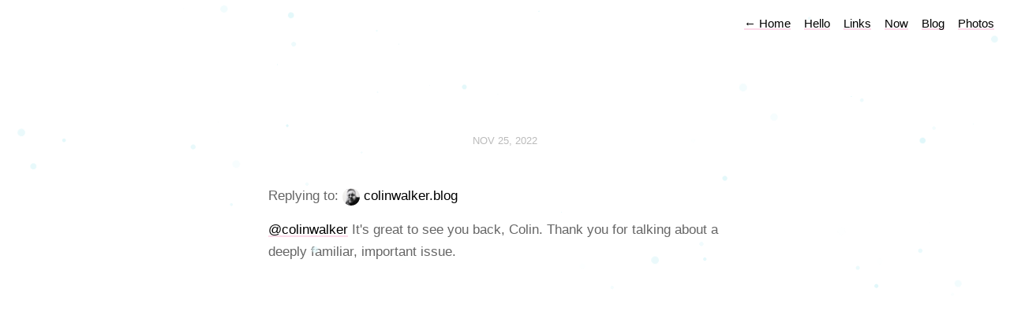

--- FILE ---
content_type: text/html; charset=utf-8
request_url: https://swoods.net/replies/2022/11/25/14385393.html
body_size: 11682
content:
<!DOCTYPE html>
<html lang="en">
<head>
  <meta charset="utf-8">
  <meta http-equiv="X-UA-Compatible" content="IE=edge,chrome=1">
  <meta name="viewport" content="width=device-width, initial-scale=1">
  <meta content="Simon Woods" name="author">

  <title>Simon Woods</title>

  <link href="/assets/css/style.css?1736797217" rel="stylesheet">
  <link href="/assets/css/highlight.css?1736797217" rel="stylesheet">

	
  <link rel="alternate" href="https://swoods.net/feed.xml" type="application/rss+xml" title="Simon Woods">
  <link rel="alternate" href="https://swoods.net/feed.json" type="application/json" title="Simon Woods">





<link rel="me" href="https://micro.blog/SimonWoods">






  
    <link rel="icon" href="/images/favicon_hubda9dbf123cb2428c402148b6f6d9e8a_96_64x64_resize_bg87cefa_box_3.png" sizes="64x64" type="image/png">
  



  <link rel="icon" href="/images/favicon.svg" sizes="any" type="image/svg+xml">



<link rel="EditURI" type="application/rsd+xml" href="https://swoods.net/rsd.xml">
<link rel="authorization_endpoint" href="https://micro.blog/indieauth/auth">
<link rel="token_endpoint" href="https://micro.blog/indieauth/token">
<link rel="subscribe" href="https://micro.blog/users/follow">
<link rel="webmention" href="https://micro.blog/webmention">
<link rel="micropub" href="https://micro.blog/micropub">
<link rel="microsub" href="https://micro.blog/microsub">

<link rel="stylesheet" href="/custom.css?1736797217">


  <link rel="stylesheet" href="/css/bookgoals.css?1736797237">

  <link rel="stylesheet" href="/css/collections.css?1736797237">



  <script src="https://cdnjs.cloudflare.com/ajax/libs/lite-youtube-embed/0.2.0/lite-yt-embed.js"></script>




 <script>
    document.addEventListener('DOMContentLoaded', (event) => {
      const posts = [...document.getElementsByClassName("post-content")].forEach(p => {
          const links = [...p.getElementsByTagName('a')]

          links.forEach(l => {
              if (!l.href) return
              l.href.includes('youtube.com') || l.href.includes('youtu.be')

              
              const matches = l.href.match(/(http:|https:)?(\/\/)?(www\.)?(youtube.com|youtu.be)\/(watch|embed)?(\?v=|\/)?(\S+)?/)
              const ytId = matches ? matches[7] : null
              const article = l.closest('.post-content')
              if (ytId && article) {
                  const video = document.createElement('lite-youtube')
                  video.setAttribute('videoid', ytId)
                  video.setAttribute('playlabel', l.innerText)
                  article.appendChild(video)
              }
          })
        })
    })
</script>

<style>
    lite-youtube {
        background-color: #000;
        position: relative;
        display: block;
        contain: content;
        background-position: center center;
        background-size: cover;
        cursor: pointer;
        max-width: 720px;
        margin-bottom: 10px;
    }

     
    lite-youtube::before {
        content: '';
        display: block;
        position: absolute;
        top: 0;
        background-image: url([data-uri]);
        background-position: top;
        background-repeat: repeat-x;
        height: 60px;
        padding-bottom: 50px;
        width: 100%;
        transition: all 0.2s cubic-bezier(0, 0, 0.2, 1);
    }

     
    lite-youtube::after {
        content: "";
        display: block;
        padding-bottom: calc(100% / (16 / 9));
    }
    lite-youtube > iframe {
        width: 100%;
        height: 100%;
        position: absolute;
        top: 0;
        left: 0;
        border: 0;
    }

     
    lite-youtube > .lty-playbtn {
        display: block;
        width: 68px;
        height: 48px;
        position: absolute;
        cursor: pointer;
        transform: translate3d(-50%, -50%, 0);
        top: 50%;
        left: 50%;
        z-index: 1;
        background-color: transparent;
         
        background-image: url('data:image/svg+xml;utf8,<svg xmlns="http://www.w3.org/2000/svg" viewBox="0 0 68 48"><path d="M66.52 7.74c-.78-2.93-2.49-5.41-5.42-6.19C55.79.13 34 0 34 0S12.21.13 6.9 1.55c-2.93.78-4.63 3.26-5.42 6.19C.06 13.05 0 24 0 24s.06 10.95 1.48 16.26c.78 2.93 2.49 5.41 5.42 6.19C12.21 47.87 34 48 34 48s21.79-.13 27.1-1.55c2.93-.78 4.64-3.26 5.42-6.19C67.94 34.95 68 24 68 24s-.06-10.95-1.48-16.26z" fill="red"/><path d="M45 24 27 14v20" fill="white"/></svg>');
        filter: grayscale(100%);
        transition: filter .1s cubic-bezier(0, 0, 0.2, 1);
        border: none;
    }

    lite-youtube:hover > .lty-playbtn,
    lite-youtube .lty-playbtn:focus {
        filter: none;
    }

     
    lite-youtube.lyt-activated {
        cursor: unset;
    }
    lite-youtube.lyt-activated::before,
    lite-youtube.lyt-activated > .lty-playbtn {
        opacity: 0;
        pointer-events: none;
    }

    .lyt-visually-hidden {
        clip: rect(0 0 0 0);
        clip-path: inset(50%);
        height: 1px;
        overflow: hidden;
        position: absolute;
        white-space: nowrap;
        width: 1px;
    }
</style>

  <link rel="stylesheet" href="/css/barefoot.min.css">
<script src="/js/barefoot.min.js"></script>
<script>
  document.addEventListener("DOMContentLoaded", (event) => {  
    var barefoot = new BareFoot();
    barefoot.init();
  });
</script>


  <script>
	document.addEventListener('DOMContentLoaded', () => {
		const images = document.querySelectorAll('.microblog_collection img');
		let currentImageIndex = 0;
		let isMultiLightbox = false;

		function createLightbox() {
			
			const lightbox = document.createElement('div');
			lightbox.id = 'microblog_lightbox';
			
			const closeBtn = document.createElement('button');
			closeBtn.id = 'microblog_lightbox_close_btn';
			closeBtn.innerHTML = '&times;';
			
			const prevBtn = document.createElement('button');
			prevBtn.id = 'microblog_lightbox_prev_btn';
			prevBtn.className = 'microblog_lightbox_nav';
			prevBtn.innerHTML = '&larr;';
			
			const nextBtn = document.createElement('button');
			nextBtn.id = 'microblog_lightbox_next_btn';
			nextBtn.className = 'microblog_lightbox_nav';
			nextBtn.innerHTML = '&rarr;';
			
			const lightboxImg = document.createElement('img');
			lightboxImg.id = 'microblog_lightbox_img';
			lightboxImg.alt = 'Lightbox Image';
			
			lightbox.appendChild(closeBtn);
			lightbox.appendChild(prevBtn);
			lightbox.appendChild(lightboxImg);
			lightbox.appendChild(nextBtn);
			
			document.body.appendChild(lightbox);
		
			return { lightbox, closeBtn, prevBtn, nextBtn, lightboxImg };
		}
		
		const { 
			lightbox, 
			closeBtn, 
			prevBtn, 
			nextBtn, 
			lightboxImg 
		} = createLightbox();

		function openMultiLightbox(index) {
			isMultiLightbox = true;
			currentImageIndex = index;
			lightboxImg.src = images[index].getAttribute('data-microblog-lightbox');
			lightbox.style.display = 'flex';

			
			prevBtn.style.display = 'block';
			nextBtn.style.display = 'block';
		}
		
		function openSingleLightbox(url) {
			isMultiLightbox = false;
			lightboxImg.src = url;
			lightbox.style.display = 'flex';

			
			prevBtn.style.display = 'none';
			nextBtn.style.display = 'none';
		}

		function closeLightbox() {
			lightbox.style.display = 'none';
		}

		function navigatePrevious() {
			currentImageIndex = (currentImageIndex - 1 + images.length) % images.length;
			lightboxImg.src = images[currentImageIndex].getAttribute('data-microblog-lightbox');
		}

		function navigateNext() {
			currentImageIndex = (currentImageIndex + 1) % images.length;
			lightboxImg.src = images[currentImageIndex].getAttribute('data-microblog-lightbox');
		}

		
		images.forEach((img, index) => {
			img.addEventListener('click', () => openMultiLightbox(index));
		});

		closeBtn.addEventListener('click', closeLightbox);
		prevBtn.addEventListener('click', navigatePrevious);
		nextBtn.addEventListener('click', navigateNext);

		
		document.addEventListener('keydown', (e) => {
			if (lightbox.style.display === 'flex') {
				switch (e.key) {
					case 'ArrowLeft':
						if (isMultiLightbox) {
							navigatePrevious();
						}
						break;
					case 'ArrowRight':
						if (isMultiLightbox) {
							navigateNext();
						}
						break;
					case 'Escape':
						closeLightbox();
						break;
				}
			}
		});

		
		lightbox.addEventListener('click', (e) => {
			if (e.target === lightbox) {
				closeLightbox();
			}
		});
		
		
		const single_images = document.querySelectorAll(".e-content img, .p-summary img");
		single_images.forEach(function(image) {
			
			if (image.closest(".microblog_collection")) {
				return;
			}
		
			
			if (!image.closest("a")) {
				
				const hasClickHandler = image.onclick || image.hasAttribute("onclick");
				const hasTouchHandler = image.ontouchstart || image.hasAttribute("ontouchstart");
		
				
				if (!hasClickHandler && !hasTouchHandler) {
					image.addEventListener("click", function() {
						openSingleLightbox(image.src);
					});
				}
			}
		});
	});
</script>


  



</head>

<body>
  <nav class="main-nav">
  
  <a class="normal" href="/"> <span class="arrow">←</span> Home</a>
  

	
		
			<a href="/hello/">Hello</a>
		
	
		
			<a href="/links/">Links</a>
		
	
		
			<a href="/now/">Now</a>
		
	
		
			<a href="/archive/">Blog</a>
		
	
		
			<a href="https://photos.swoods.net">Photos</a>
		
	

  <a class="cta" href="https://micro.blog/SimonWoods" rel="me">Also on Micro.blog</a>
</nav>



  <section id="wrapper" >
	
<article class="h-entry post">
  <header>
	
    <h2 class="headline">
      <time class="dt-published" datetime="2022-11-25 17:56:27 &#43;0000">
        <a class="u-url dates" href="https://swoods.net/replies/2022/11/25/14385393.html">Nov 25, 2022</a>
      </time>
    </h2>
  </header>
  <div>
	Replying to: <img src="https://www.gravatar.com/avatar/00cb64702e2a93a187960a7c0dbc4a4e?s=96&amp;d=https%3A%2F%2Fmicro.blog%2Fimages%2Fblank_avatar.png" width="22" height="22" style="width: 22px; height: 22px; vertical-align: top; border-radius: 11px; padding: 0px;" alt="colinwalker" />
	
		<a href="https://colinwalker.blog/?date=2022-11-25#p1" class="u-in-reply-to">colinwalker.blog</a>
	
  </div>
  <section class="e-content post-body">
      <p><a href="https://micro.blog/colinwalker">@colinwalker</a> It's great to see you back, Colin. Thank you for talking about a deeply familiar, important issue.</p>

  </section>
</article>
<section id="post-meta" class="clearfix">
  <a href="/">
    <img class="u-photo avatar" src="https://micro.blog/SimonWoods/avatar.jpg" width="96" height="96">
    <div>
      <span class="p-author h-card dark">Simon Woods</span>
      <span><a href="https://micro.blog/SimonWoods">@SimonWoods</a></span>
    </div>
  </a>
</section>

  </section>
  <footer id="footer">

<section>
  <ul>
    <li><a href="/feed.xml">RSS</a></li>
    <li><a href="/feed.json">JSON Feed</a></li>
    <li><a href="https://micro.blog/SimonWoods" rel="me">Micro.blog</a></li>

  </ul>
  <form method="get" id="search" action="https://duckduckgo.com/">
    <input type="hidden" name="sites" value="https://swoods.net/"/>
    <input type="hidden" name="k8" value="#444444"/>
    <input type="hidden" name="k9" value="#ee4792"/>
    <input type="hidden" name="kt" value="h"/>
    <input class="field" type="text" name="q" maxlength="255" placeholder="To search, type and hit Enter&hellip;"/>
    <input type="submit" value="Search" style="display: none;" />
  </form>
</section>

</footer>

  
		
			<script src="/js/snowfall.js?1736797237"></script>
		
			<script src="/js/add-snow.js?1736797237"></script>
		
</body>
</html>


--- FILE ---
content_type: text/css; charset=utf-8
request_url: https://swoods.net/custom.css?1736797217
body_size: 936
content:
body {
  font-size: 17px;
}

.home {
  font-size: 20px;
  color: #005799;
  padding-top: 60px;
  padding-bottom: 60px;
  margin-left: 10%;
  margin-right: 10%;
}

img {
  width: auto;
}

.sociallinks {
  font-size: 15px;
  color: #191919;
  padding-top: 60px;
  padding-bottom: 60px;
  margin-left: 10%;
  margin-right: 10%;
}

.sociallinks img, svg {
  width: 24px;
}

.sociallinks a {
  color: #0000EE;
  box-shadow: none;
  border: none;
}

.sociallinks a:hover {
  color: #0000EE;
  box-shadow: none;
  border: none;
}

.homelinks {
  font-size: 20px;
  color: #191919;
  text-align: left;
}

.homelinks a {
  color: #0000EE;
  box-shadow: none;
  border: none;
}

.homelinks a:hover {
  color: #0000EE;
  box-shadow: none;
  border: none;
}

nav.main-nav a {
  font-size: 15px;
}

.cta {
  display: none;
}

h4.p-role {
  display: none;
}

.profile #wrapper {
    padding: 0;
}

#wrapper {
    padding: 0;
  font-size: 17px;
  padding-bottom: 5%;
}

.post-body .post-body {
  font-size: 17px;
}

#post-meta {
  display: none;
}

footer#footer {
  display: none;
}

.profile {
  display: none;
}

li a {
  text-decoration: underline;
}

textarea { font-size: 100%; }